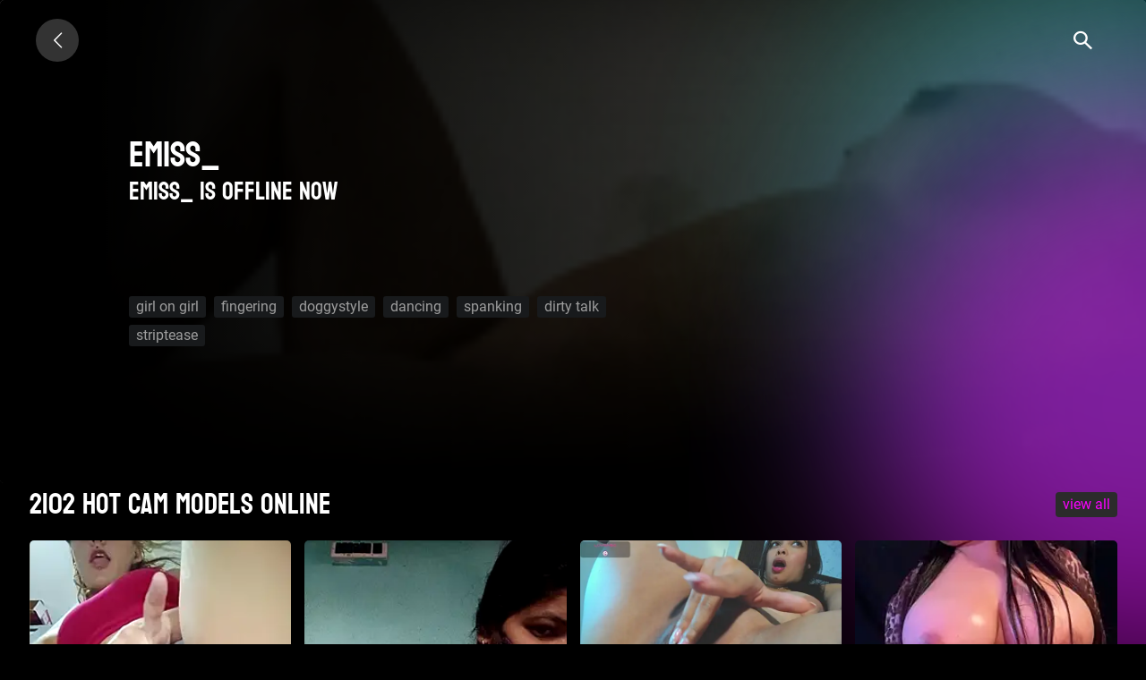

--- FILE ---
content_type: text/html; charset=UTF-8
request_url: https://lesbianpink.live/models/emiss.html?_pjax=%23online-top-models
body_size: 1728
content:
<meta property="og:title" content="emiss_ ❤️ Webcam Girls Squirt Teen XXX from Strip Chat 💦"><meta property="og:url" content="/models/emiss.html"><meta name="description" content="Watch emiss_ ❤️ beautiful live stripchat.com camgirl ✔️Live Cam ✔️LivePhotos for FREE on lesbianpink.live ❤️ Find more ❌❌❌ webcams videos here &amp; enjoy. Also known as"><meta property="og:description" content="Watch emiss_ ❤️ beautiful live stripchat.com camgirl ✔️Live Cam ✔️LivePhotos for FREE on lesbianpink.live ❤️ Find more ❌❌❌ webcams videos here &amp; enjoy. Also known as"><meta property="og:locale" content="en"><meta property="og:locale:alternate" content="ru"><meta property="og:type" content="website"><script> window.addEventListener('load', function() { if ('serviceWorker' in navigator) { var src = '/dist/js/service-worker.js?host=lesbianpink.live&t=1694627338'; navigator.serviceWorker.register(src, {scope: "/"}); navigator.serviceWorker.getRegistrations().then(function(registrations) { for(var registration of registrations) { if(registration.active && registration.active.scriptURL && registration.active.scriptURL.indexOf(src) < 0) { registration.unregister(); } } }); } });
window.thumbnails.push('models', "eNqlls1uwjAQhN8lZ9Tsj722eZWqqlpAwCEFCaoeKt69/qGVApcyPiEOXxLP7Iz3e2D23ik5Gpbfw356225Ow/J52J3Px9NyHPfT9ml9OB73h9X642l1mMbz7nN6P40cLCZzjmhkL+ZUNL5+bd6Pw+K/sCbBYebUAefzwjCFcAe/XBZZSSMmcYwrKWqOYiR+VMnAOFzFgOFiww1cxMgy+JC8Ylr4MhhZzDyZyaDBAOHmLQb7EK0D1tgB8/[base64]", true);</script><title>emiss_ ❤️ Webcam Girls Squirt Teen XXX from Strip Chat 💦 :: The best free LIVE Sex Cams &amp; Porn Chat - 5 in 1</title><div class="video widget pjx "><div class="label cams d-flex align-items-center justify-content-between"><h2 class="text-left mb-0">
2102 Hot cam models online </h2><div class="label-right hidden-xs"><a href="/models/index" data-pjax="0">VIEW ALL</a> </div></div><div class="container-fluid"><div data-carousel='[]' class="row"><div class="model-item col-xl-2 col-lg-3 col-md-4 col-sm-6 col-12 model-online" data-id="115543040"><a class="online" href="/models/babyfive.html" title="Babyfive-" data-pjax="0"><div></div><p>Babyfive-</p></a></div><div class="model-item col-xl-2 col-lg-3 col-md-4 col-sm-6 col-12 model-online" data-id="116010241"><a class="online" href="/models/sexydolljiya.html" title="Monisha9876" data-pjax="0"><div></div><p>Monisha9876</p></a></div><div class="model-item col-xl-2 col-lg-3 col-md-4 col-sm-6 col-12 model-online" data-id="24157953"><a class="online" href="/models/martinabianchi.html" title="MartinaBianchi" data-pjax="0"><div></div><p>MartinaBianchi</p></a></div><div class="model-item col-xl-2 col-lg-3 col-md-4 col-sm-6 col-12 model-online" data-id="115730433"><a class="online" href="/models/veyollabeau.html" title="veyolla_betsh" data-pjax="0"><div></div><p>veyolla_betsh</p></a></div><div class="model-item col-xl-2 col-lg-3 col-md-4 col-sm-6 col-12 model-online" data-id="115873794"><a class="online" href="/models/carolart-2.html" title="Carolart_" data-pjax="0"><div></div><p>Carolart_</p></a></div><div class="model-item col-xl-2 col-lg-3 col-md-4 col-sm-6 col-12 model-online" data-id="116019970" data-is_new="1"><a class="online" href="/models/shriebecerlyy0984.html" title="shrie_becerlyy0984" data-pjax="0"><div></div><p>shrie_becerlyy0984</p></a></div><div class="model-item col-xl-2 col-lg-3 col-md-4 col-sm-6 col-12 model-online" data-id="3631106"><a class="online" href="/models/melissafane-2.html" title="Melissa_Fane" data-pjax="0"><div></div><p>Melissa_Fane</p></a></div><div class="model-item col-xl-2 col-lg-3 col-md-4 col-sm-6 col-12 model-online" data-id="115801602"><a class="online" href="/models/emilytaylor2-3.html" title="Emily_Taylor2" data-pjax="0"><div></div><p>Emily_Taylor2</p></a></div><div class="model-item col-xl-2 col-lg-3 col-md-4 col-sm-6 col-12 model-online" data-id="24212739"><a class="online" href="/models/multicutie.html" title="multicutie" data-pjax="0"><div></div><p>multicutie</p></a></div><div class="model-item col-xl-2 col-lg-3 col-md-4 col-sm-6 col-12 model-online" data-id="115835140"><a class="online" href="/models/lucci3012.html" title="MISSA_KUTE502" data-pjax="0"><div></div><p>MISSA_KUTE502</p></a></div><div class="model-item col-xl-2 col-lg-3 col-md-4 col-sm-6 col-12 model-online" data-id="115740165"><a class="online" href="/models/temptforyou.html" title="tempt_for_you" data-pjax="0"><div></div><p>tempt_for_you</p></a></div><div class="model-item col-xl-2 col-lg-3 col-md-4 col-sm-6 col-12 model-online" data-id="115942661"><a class="online" href="/models/lureofeva.html" title="LureOfEva" data-pjax="0"><div></div><p>LureOfEva</p></a></div></div></div><div class="load-more"><a href="/models/index" data-pjax="0"><span>VIEW ALL</span></a> </div></div>